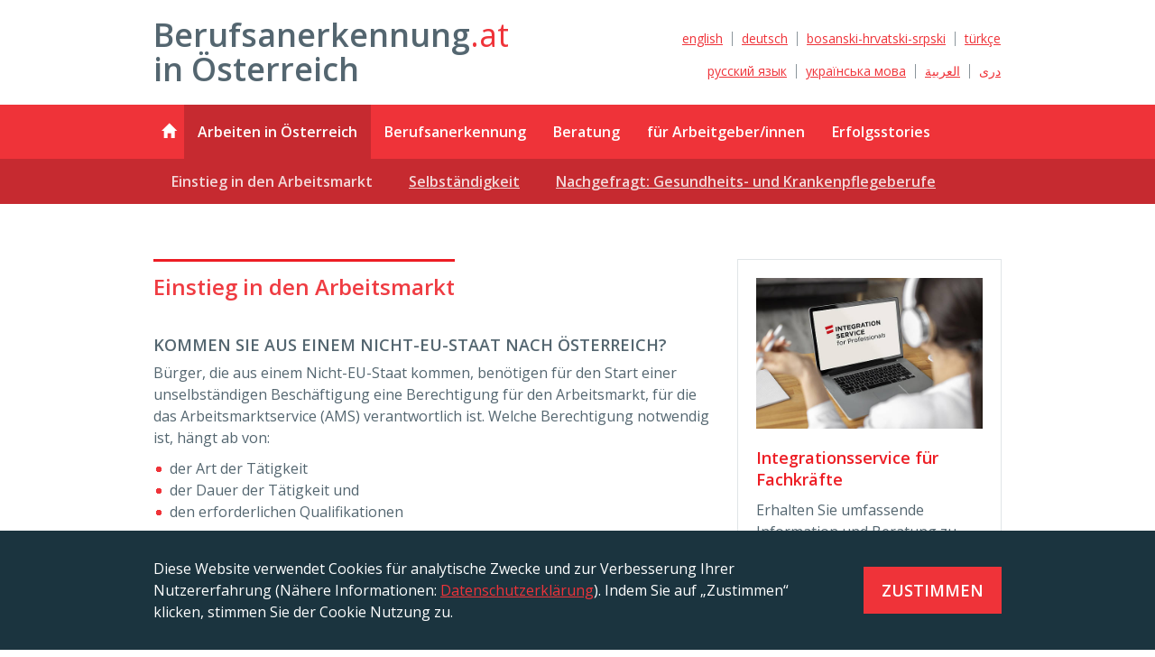

--- FILE ---
content_type: text/html;charset=utf-8
request_url: https://www.berufsanerkennung.at/de/arbeiten-in-oesterreich/einstieg-in-den-arbeitsmarkt/
body_size: 18034
content:
<!DOCTYPE html>
<html lang="de">
<head>

<meta charset="utf-8">
<!-- 
	_____________________________________________________________________________
	
	                              A TYPO3 work by
	              FONDA Interaktive Medien und Kommunikation GmbH
	                      office@fonda.at - www.fonda.at
	_____________________________________________________________________________

	This website is powered by TYPO3 - inspiring people to share!
	TYPO3 is a free open source Content Management Framework initially created by Kasper Skaarhoj and licensed under GNU/GPL.
	TYPO3 is copyright 1998-2017 of Kasper Skaarhoj. Extensions are copyright of their respective owners.
	Information and contribution at http://typo3.org/
-->

<base href="https://www.berufsanerkennung.at">
<link rel="shortcut icon" href="/typo3conf/ext/f_template/Resources/Public/img/favicon.ico" type="image/x-icon; charset=binary">
<link rel="icon" href="/typo3conf/ext/f_template/Resources/Public/img/favicon.ico" type="image/x-icon; charset=binary">

<meta name="generator" content="TYPO3 CMS">
<meta name="language" content="de">
<meta name="content-language" content="de">
<meta name="keywords" content="Berufsanerkennung in Österreich">
<meta name="description" content="Berufsanerkennung in Österreich">
<meta name="robots" content="index, follow">
<meta name="autor" content="BMI">
<meta name="publisher" content="BMI">
<meta name="viewport" content="width=device-width, initial-scale=1">
<meta http-equiv="X-UA-Compatible" content="IE=edge">


<link rel="stylesheet" type="text/css" href="typo3temp/stylesheet_1deafaed4e.css" media="all">
<link rel="stylesheet" type="text/css" href="https://fonts.googleapis.com/css?family=Open+Sans:400italic,400,600,700,300'" media="screen">
<link rel="stylesheet" type="text/css" href="/typo3conf/ext/f_template/Resources/Public/css/bootstrap.css" media="screen">
<link rel="stylesheet" type="text/css" href="/typo3conf/ext/f_template/Resources/Public/css/jquery.bxslider.css" media="screen">
<link rel="stylesheet" type="text/css" href="/typo3conf/ext/f_template/Resources/Public/css/chosen.css" media="screen">
<link rel="stylesheet" type="text/css" href="/typo3conf/ext/f_template/Resources/Public/css/jquery-ui.css" media="screen">
<link rel="stylesheet" type="text/css" href="/typo3conf/ext/f_template/Resources/Public/css/styles.css" media="screen">
<link rel="stylesheet" type="text/css" href="/fileadmin/templates/css/fonda.css" media="screen">
<link rel="stylesheet" type="text/css" href="/fileadmin/templates/css/debug.css" media="screen">
<link rel="stylesheet" type="text/css" href="/typo3conf/ext/f_template/Resources/Public/css/print.css" media="print">
<link rel="stylesheet" type="text/css" href="/typo3conf/ext/f_template/Resources/Public/css/cookie-info.css" media="screen">
<link rel="stylesheet" type="text/css" href="/typo3conf/ext/f_template/Resources/Public/css/languages.css" media="all">



<script src="typo3temp/javascript_30dfc31e5a.js" type="text/javascript"></script>


<title>Berufsanerkennung in Österreich : Einstieg in den Arbeitsmarkt</title>
</head>
<body>
<!-- Header -->

<div class="container top">
    <div class="logo">
        <a href="de/" title="Berufsanerkennung.at in Österreich" target="_self"><strong>Berufsanerkennung</strong><span>.at</span><br><strong>in Österreich</strong></a>
    </div>
    <!-- Nav Language -->
    <div class="visible-ms hidden-xs">
        <div class="navbar nav-lang nav-lang--legacy" role="navigation">
            <ul class="nav navbar-nav">
                <li><a href="en/working-in-austria/entering-the-employment-market/" target="_self" lang="en" xml:lang="en">english</a></li><li><a href="de/arbeiten-in-oesterreich/einstieg-in-den-arbeitsmarkt/" target="_self" lang="de" xml:lang="de">deutsch</a></li><li><a href="rs/raditi-u-austriji/pristupanje-trzistu-rada/" target="_self" lang="rs" xml:lang="rs">bosanski-hrvatski-srpski</a></li><li><a href="tr/avusturyada-calismak/is-piyasasina-giris/" target="_self" lang="tr" xml:lang="tr">türkçe</a></li>
            </ul>
        </div>
        <div role="navigation" class="navbar nav-lang nav-lang--arabic">
          <ul class="nav navbar-nav">
                <li><a href="ru/rabota-v-avstrii/osvoenie-rynka-truda/" target="_self" lang="ru" xml:lang="ru">русский язык</a></li><li><a href="uk/robota-v-avstriji/vikhid-na-rinok-praci/" target="_self" lang="uk" xml:lang="uk">українська мова</a></li><li><a href="ar/arbeiten-in-oesterreich/einstieg-in-den-arbeitsmarkt/" target="_self" lang="ar" xml:lang="ar">العربية</a></li><li><a href="prs/arbeiten-in-oesterreich/einstieg-in-den-arbeitsmarkt/" target="_self" lang="fa" xml:lang="fa">دری</a></li>
          </ul>
        </div>
    </div>
</div>

<!-- Mobile Options: Lang Switcher - Nav Button -->
<div class="navbar-header visible-xs hidden-sm">
    <div class="container">
        <div class="lang-switcher-mobile">
            <select class="form-control">
                <option value="/en/working-in-austria/entering-the-employment-market/">english</option><option selected="selected" value="de/arbeiten-in-oesterreich/einstieg-in-den-arbeitsmarkt/">deutsch</option><option value="/rs/raditi-u-austriji/pristupanje-trzistu-rada/">bosanski-hrvatski-srpski</option><option value="/tr/avusturyada-calismak/is-piyasasina-giris/">türkçe</option><option value="/ru/rabota-v-avstrii/osvoenie-rynka-truda/">русский язык</option><option value="/uk/robota-v-avstriji/vikhid-na-rinok-praci/">українська мова</option><option value="/ar/arbeiten-in-oesterreich/einstieg-in-den-arbeitsmarkt/">العربية</option><option value="/prs/arbeiten-in-oesterreich/einstieg-in-den-arbeitsmarkt/">دری</option>
            </select>
        </div>
        <button type="button" class="navbar-toggle collapsed" data-toggle="collapse" data-target="#nav-main-mobile">
            <span class="sr-only">Toggle navigation</span>
            <span class="icon-bar"></span>
            <span class="icon-bar"></span>
            <span class="icon-bar"></span>
        </button>
    </div>
</div>

<!-- Nav Main Mobile -->
<div class="visible-xs hidden-sm">
    <div class="navbar-collapse collapse nav-main-mobile" role="navigation" id="nav-main-mobile">
        <div class="mobile-nav-cont">
            <ul class="nav navbar-nav">
                <li class="homelink"><a href="de/" target="_self" title="Home"><span class="glyphicon glyphicon-home"></span></a></li><li class="active"><a href="de/arbeiten-in-oesterreich/einstieg-in-den-arbeitsmarkt/" target="_self">Arbeiten in Österreich</a><ul class="submenu" role="menu"><li><a href="de/arbeiten-in-oesterreich/einstieg-in-den-arbeitsmarkt/#" class="link-back">Zurück</a></li><li class="active"><a href="de/arbeiten-in-oesterreich/einstieg-in-den-arbeitsmarkt/" target="_self">Einstieg in den Arbeitsmarkt</a></li><li><a href="de/arbeiten-in-oesterreich/selbstaendigkeit/" target="_self" title="Selbständigkeit">Selbständigkeit</a></li><li><a href="de/arbeiten-in-oesterreich/nachgefragt-gesundheits-und-krankenpflegeberufe/" target="_self" title="Nachgefragt: Gesundheits- und Krankenpflegeberufe">Nachgefragt: Gesundheits- und Krankenpflegeberufe</a></li></ul></li><li class="subitem"><a href="de/berufsanerkennung/verfahren-zur-anerkennung/" target="_self" title="Berufsanerkennung">Berufsanerkennung</a><ul class="submenu" role="menu"><li><a href="de/arbeiten-in-oesterreich/einstieg-in-den-arbeitsmarkt/#" class="link-back">Zurück</a></li><li><a href="de/berufsanerkennung/verfahren-zur-anerkennung/" target="_self" title="Verfahren zur Anerkennung">Verfahren zur Anerkennung</a></li><li><a href="de/berufsanerkennung/anerkennungs-und-bewertungsgesetz/" target="_self" title="Anerkennungs- und Bewertungsgesetz">Anerkennungs- und Bewertungsgesetz</a></li><li><a href="de/berufsanerkennung/wichtige-begriffe/" target="_self" title="Wichtige Begriffe">Wichtige Begriffe</a></li><li><a href="de/berufsanerkennung/finanzielle-unterstuetzung/" target="_self" title="Finanzielle Unterstützung">Finanzielle Unterstützung</a></li></ul></li><li><a href="de/beratung/" target="_self" title="Beratung">Beratung</a></li><li><a href="de/fuer-arbeitgeberinnen/" target="_self" title="für Arbeitgeber/innen">für Arbeitgeber/innen</a></li><li><a href="de/erfolgsstories/" target="_self" title="Erfolgsstories">Erfolgsstories</a></li>
            </ul>
        </div>
    </div>
</div>

<!-- Nav Main & Sub Nav -->
<div id="navcontainer" class="visible-ms hidden-xs">
    <!-- Main Nav -->
    <div class="nav-main" role="navigation" id="nav-main">
        <div class="container">
            <ul class="nav navbar-nav">
                <li class="homelink"><a href="de/" target="_self" title="Home"><span class="glyphicon glyphicon-home"></span></a></li><li class="active"><a href="de/arbeiten-in-oesterreich/einstieg-in-den-arbeitsmarkt/" target="_self">Arbeiten in Österreich</a></li><li><a href="de/berufsanerkennung/verfahren-zur-anerkennung/" target="_self" title="Berufsanerkennung">Berufsanerkennung</a></li><li><a href="de/beratung/" target="_self" title="Beratung">Beratung</a></li><li><a href="de/fuer-arbeitgeberinnen/" target="_self" title="für Arbeitgeber/innen">für Arbeitgeber/innen</a></li><li><a href="de/erfolgsstories/" target="_self" title="Erfolgsstories">Erfolgsstories</a></li>
            </ul>
        </div>
    </div>

    <!--Sub Nav -->
    <div class="nav-sub" role="navigation" id="nav-sub"><div class="container"><ul class="nav navbar-nav"><li class="active"><a href="de/arbeiten-in-oesterreich/einstieg-in-den-arbeitsmarkt/" target="_self">Einstieg in den Arbeitsmarkt</a></li><li><a href="de/arbeiten-in-oesterreich/selbstaendigkeit/" target="_self" title="Selbständigkeit">Selbständigkeit</a></li><li><a href="de/arbeiten-in-oesterreich/nachgefragt-gesundheits-und-krankenpflegeberufe/" target="_self" title="Nachgefragt: Gesundheits- und Krankenpflegeberufe">Nachgefragt: Gesundheits- und Krankenpflegeberufe</a></li></ul></div></div>
</div>

<!-- Main Content -->
<div class="container maincontainer">
    <div class="row">
        <!-- Main Content Left -->
        <div class="col-md-8">
            <div id="c82" class="csc-default"><h1>Einstieg in den Arbeitsmarkt</h1></div><div id="c179" class="csc-default"><h2>Kommen Sie aus einem Nicht-EU-Staat nach Österreich?</h2><p>Bürger, die aus einem Nicht-EU-Staat kommen, benötigen für den Start einer unselbständigen Beschäftigung eine Berechtigung für den Arbeitsmarkt, für die das Arbeitsmarktservice (AMS) verantwortlich ist. Welche Berechtigung notwendig ist, hängt ab von:</p><ul><li>der Art der Tätigkeit</li> <li>der Dauer der Tätigkeit und</li> <li>den erforderlichen Qualifikationen</li></ul><p>Weitere Informationen finden Sie unter <a href="http://www.migration.gv.at" title="Opens external link in new window" target="_blank" class="external-link-new-window">www.migration.gv.at</a> und <a href="http://www.ams.at/service-arbeitsuchende/auslaenderinnen/einreise-aufenthalt-arbeitspapiere" title="Opens external link in new window" target="_blank" class="external-link-new-window">www.ams.at</a>. Wichtig ist: eine Anerkennung berechtigt nicht zum Arbeitsmarktzugang oder gültigem Aufenthalt.</p></div><div id="c352" class="csc-default"><h2>Kommen Sie aus einem EU-Staat nach Österreich?</h2><p>Bürger, die aus einem EU-Staat nach Österreich kommen, benötigen keine Bewilligung um zu arbeiten und haben freien Zugang zum österreichischen Arbeitsmarkt. Sollten EU-Bürger jedoch länger als drei Monate in Österreich bleiben wollen, wird eine <a href="de/berufsanerkennung/wichtige-begriffe/#c463">Anmeldebescheinigung</a>&nbsp;benötigt, die von der Aufenthaltsbehörde (Magistrat oder Bezirkshauptmannschaft) ausgestellt wird. </p>
<p>&nbsp;</p>
<p>&nbsp;</p></div><div id="c3945" class="csc-default"><h1>Integrationsservice für Fachkräfte</h1></div><div id="c397" class="csc-default"><h2>Beratungsstelle für gut qualifizierte Zuwanderinnen und Zuwanderer</h2><p>Als <a href="https://www.integrationsfonds.at/integrationsservice/fachkraefte/" target="_blank">zentrale Anlaufstelle für internationale Fachkräfte und ihre Angehörigen </a>werden folgende Leistungen angeboten</p><ul><li> Umfassende Information und Beratung zu zentralen Fragen des Lebens und Arbeitens in Österreich sowie zu den Deutschlernangeboten des ÖIF (kostenlos und in mehrsprachig)</li><li>Kontakte zu wichtigen Anlaufstellen für spezifische Anliegen</li> <li>Möglichkeiten, Österreich kennenzulernen und Kontakte zu knüpfen</li></ul><p> <b>Integrationsservice für Fachkräfte <br /></b>Garnisongasse 3/8, 2. Stock 1090 Wien <br />Öffnungszeiten: Montag bis Freitag: 8:00 – 18:00 Uhr <br />Tel.: +43 50 46 89<br /><a href="mailto:"> fachkraft@integrationsfonds.at </a></p>
<h2>AMS</h2>
<p>Die regionalen Geschäftsstellen des <a href="http://www.ams.at/sfa/sfags.html" target="_blank">AMS</a>&nbsp;sind dabei behilflich, wenn ein unselbstständiges Dienstverhältnis angestrebt wird. Nehmen Sie Dokumente wie Zeugnisse, Ausbildungsnachweise sowie Anerkennungsbescheide oder Bewertungsgutachten (<a href="de/berufsanerkennung/wichtige-begriffe/">Wichtige Begriffe</a>) zu Ihrem Berater/ Ihrer Beraterin mit.</p>
<h2>Mit Mentoring zum Erfolg</h2>
<p>Eine besondere Initiative des ÖIF, in Kooperation mit der WKÖ und dem AMS, ist das Programm „Mentoring für Migrant/innen“ für Hochqualifizierte. Dieses Programm wird erfolgreich in allen Bundesländern, in Zusammenarbeit mit der Wirtschaftskammer Österreich, durchgeführt. Dabei unterstützten erfahrene Persönlichkeiten des Wirtschaftslebens, mithilfe ihres Wissens und ihrem Netzwerk, Personen mit Migrationshintergrund über einen Zeitraum von sechs Monaten bei der Integration am österreichischen Arbeitsmarkt. Mehr Informationen erhalten Sie &nbsp;<a href="https://www.integrationsfonds.at/weiterbildung/mentoring-fuer-migrantinnen/" title="Opens external link in new window" target="_blank" class="external-link-new-window">https://www.integrationsfonds.at/weiterbildung/mentoring-fuer-migrantinnen/</a></p></div>
            
        </div>

        <!-- Sidebar -->
        <div class="col-md-4">
            
                <div class="sidebar-box-content">
                    <div id="c710" class="csc-default"><a href="de/arbeiten-in-oesterreich/einstieg-in-den-arbeitsmarkt/#c3945" target="_self"><div class="csc-textpic csc-textpic-intext-left-nowrap"><div class="csc-textpic-imagewrap" data-csc-images="1" data-csc-cols="1"><figure class="csc-textpic-image csc-textpic-last"><img src="fileadmin/_processed_/csm_Integrationsservice_Mockup_4_fae4bea8b8.jpg" alt=""></figure></div><div class="csc-textpic-text"><div class="csc-textpicHeader csc-textpicHeader-26"><h4>Integrationsservice für Fachkräfte</h4></div><p>Erhalten Sie umfassende Information und Beratung zu zentralen Fragen des Lebens und Arbeitens in Österreich.</p></div></div></a></div>
                </div>
            
        </div>
    </div>
</div>

<!-- Footer -->
<div class="container footer">
    <div class="f-top"></div>
    <div class="footer-left">
        <a href="de/doormat/impressum/" target="_self" title="Impressum">Impressum</a><a href="de/doormat/barrierefreiheitserklaerung/" target="_self" title="Barrierefreiheitserklärung">Barrierefreiheitserklärung</a><a href="de/doormat/datenschutzerklaerung/" target="_self" title="Datenschutzerklärung">Datenschutzerklärung</a>
    </div>
    <div class="footer-right">
        <a href="http://www.integrationsfonds.at/" target="_blank" title="Österreichischer Integrationsfonds – Fonds zur Integration von Flüchtlingen und MigrantInnen"><img src="/typo3conf/ext/f_template/Resources/Public/img/logo-oeif.png" alt="Österreichischer Integrationsfonds – Fonds zur Integration von Flüchtlingen und MigrantInnen"></a>
        <a href="https://www.bundeskanzleramt.gv.at/agenda/integration.html" target="_blank" title="Bundesministerium für Europa, Integration und Äußeres"><img src="/typo3conf/ext/f_template/Resources/Public/img/logo-bundesministerium2020.png" alt="Bundesministerium für Europa, Integration und Äußeres"></a>
    </div>
</div>




<div id="cookie-info" class="hidden">
    <div class="container">
        <div class="text">
            <div id="c2706" class="csc-default"><p>Diese Website verwendet Cookies für analytische Zwecke und zur Verbesserung Ihrer Nutzererfahrung (Nähere Informationen: <a href="de/doormat/datenschutzerklaerung/" target="_blank">Datenschutzerklärung</a>). Indem Sie auf „Zustimmen“ klicken, stimmen Sie der Cookie Nutzung zu.</p></div>
	    </div>

		<button type="button" class="button-go">
                    Zustimmen
		</button>
    </div>
</div>		<!-- Google tag (gtag.js) --> <script async src=https://www.googletagmanager.com/gtag/js?id=G-7QCKZBS3S6></script> <script> window.dataLayer = window.dataLayer || []; function gtag(){dataLayer.push(arguments);} gtag('js', new Date()); gtag('config', 'G-7QCKZBS3S6'); </script>

<script src="https://ajax.googleapis.com/ajax/libs/jquery/1.11.1/jquery.min.js" type="text/javascript"></script>
<script src="/typo3conf/ext/f_template/Resources/Public/js/jquery-ui.min.js" type="text/javascript"></script>
<script src="/typo3conf/ext/f_template/Resources/Public/js/bootstrap.min.js" type="text/javascript"></script>
<script src="/typo3conf/ext/f_template/Resources/Public/js/jquery.bxslider.min.js" type="text/javascript"></script>
<script src="/typo3conf/ext/f_template/Resources/Public/js/scripts.js" type="text/javascript"></script>
<script src="/typo3conf/ext/f_template/Resources/Public/js/js.cookie.js" type="text/javascript"></script>
<script src="/typo3conf/ext/f_template/Resources/Public/js/cookie-notice.js" type="text/javascript"></script>


</body>
</html>

--- FILE ---
content_type: text/css
request_url: https://www.berufsanerkennung.at/typo3conf/ext/f_template/Resources/Public/css/styles.css
body_size: 29750
content:
/********************************************************************************************
 * General & Typo
 ********************************************************************************************/
body{ font-family: "Open Sans", Arial, sans-serif; color: #546670; font-weight: 400; font-size: 16px; line-height: 24px; }

a { color: #ed1d24; text-decoration: underline; }
a:hover { text-decoration: none; -webkit-transition:all 0.3s ease-out;-moz-transition:all 0.3s ease-out;-o-transition:all 0.3s ease-out;transition:all 0.3s ease-out; }
button { -webkit-transition:all 0.3s ease-out;-moz-transition:all 0.3s ease-out;-o-transition:all 0.3s ease-out;transition:all 0.3s ease-out;}

strong { font-weight: 600;}

h1 { font-size: 24px; font-weight: 600; color: #ef3c42; margin-bottom: 0px; border-top: 3px solid #ed1d24; margin-top: 0; padding-top: 15px; display: inline-block;  }
h2 { text-transform: uppercase; color: #546670; font-size: 18px; font-weight: 600; margin-top: 43px; line-height: 23px; margin-bottom: 7px; }
h3 { font-size: 16px; font-weight: 600; margin-top: 30px; }
h4 { line-height: 24px; }
ul { list-style-image: url('[data-uri]'); }

/********************************************************************************************
 * Layout
 ********************************************************************************************/

.top{ padding-top: 20px; padding-bottom: 20px; }
.logo a{ font-size: 26px; font-weight: 600; color: #546670; line-height: 30px; float: left; text-decoration: none; }
.logo a span { color: #ed1d24; font-weight: normal;}

.maincontainer { padding-top: 60px; border-bottom: 3px solid #546670; padding-bottom: 60px; }
.maincontainer.process-result { padding-top: 17px;}

.container { max-width: 970px; }

.footer { padding-bottom: 70px; padding-top: 17px; }
.footer .footer-left { text-align: center; }
.footer .footer-left a { color: #ed1d24; font-size: 14px; text-align: center;}
.footer .f-top { display: none; }
.footer-right{ margin-top: 20px; text-align: center; }
.footer-right a { display: inline-block; margin-left: 15px;}

.sidebar-box-content { margin-top: 30px; }
.sidebar-box-content > div.csc-default { margin-bottom: 30px; }
.sidebar-box-content div.csc-textpic-intext-left-nowrap .csc-textpic-imagewrap { float: none; margin-right: 0; }
.sidebar-box-content .csc-textpic-intext-left-nowrap-109 .csc-textpic-text, .sidebar-box-content .csc-textpic-intext-left-nowrap-262 .csc-textpic-text{ float: none; margin: 0; }
.sidebar-box-content a{ text-decoration: none; display: block; padding: 20px; box-shadow: 0px 0px 10px #aaa; }
.sidebar-box-content h4 { color: #ed1d24; font-size: 18px; font-weight: 600; text-decoration: none; margin-top: 20px; }
.sidebar-box-content .csc-textpic-intext-left-nowrap .csc-textpic-text { margin-left: 0;}

.sidebar-box-content p { text-decoration: none; color: #546670; }

.sidebar-box-content figure img{ max-width: 100%; width: 100%;}

.help-block .message { color: #fff; background: url('../img/pfeili.png') no-repeat left center; line-height: 17px; padding-left: 17px; }

.columnItems, .multicolumnContainer{ list-style-image: none; }

.teaser > .container { position: relative;}
.teaser .tixiimage { display: none; }

select.chosen-select { max-width: 100%; color: #222; }


/********************************************************************************************
 * Navigations
 ********************************************************************************************/

/* desktop */

body #navcontainer { position: relative; border-bottom: 1px solid white; }


.nav-main { background: #ef3339 url('../img/shadow.png') repeat-x left top; }
.nav-main ul li a { font-weight: 600; color: #fff; height: 60px; line-height: 60px; margin: 0; padding: 0 15px; text-decoration: none; }
.nav-main ul li a:hover, .nav-main ul li.active a { background: #c62a30 url('../img/shadow.png') repeat-x left top; }
.nav-main ul li.homelink a { padding-left: 0; }
.nav-main ul li.homelink a:hover { background: none; color: #53656f;}

.nav-sub { background: #c62a30; }
.nav-sub li a { color: #f3d8d9; font-weight: 600; text-decoration: underline; height: 50px; line-height: 50px; padding: 0 20px; margin: 0; }
.nav-sub li a:hover, .nav-sub li.active a { text-decoration: none; background: none;}

.nav-lang { float: right; padding-top: 14px;  }
.nav-lang li a { color: #ed1d24; font-size: 14px; text-decoration: underline; padding: 0 10px; border-right: 1px solid #8b959b; line-height: 16px; }
.nav-lang li:last-child a { border-right: none; padding-right: 0; }
.nav-lang li a:hover, .nav-lang li.active a { text-decoration: none; color: #546670; background: none; }

/* mobile */
.navbar-header { background: #ef3339 url('../img/shadow.png') repeat-x left top; padding: 12px 0; margin: 0; }
.navbar-toggle { margin: 0;}

.navbar-toggle { background: #f2f2f2; }
.navbar-toggle .icon-bar { background: #546670; }
.lang-switcher-mobile { width: 85px; float: left;}

#nav-main-mobile .nav > li{ position: static; }
#nav-main-mobile.navbar-collapse { background: #cb2b31; padding: 0; }
#nav-main-mobile .mobile-nav-cont{ overflow: hidden; }
#nav-main-mobile ul{ position: relative; margin: 0; }
#nav-main-mobile ul li{  }
#nav-main-mobile ul li a{ background: #cb2b31; text-decoration: none; height: 52px; line-height: 52px; border-bottom: 1px solid #db6b6f; color: white; margin: 0; padding: 0; padding: 0 15px; }
#nav-main-mobile ul ul { display: none; background: #cb2b31; list-style-type: none; list-style-image: none; list-style-image: none; position: absolute; left: 100%; top: 0; margin-left: -40px; }
#nav-main-mobile ul ul a { display: block; }
#nav-main-mobile ul li.subitem > a { background: #cb2b31 url('../img/nav-arrow.png') no-repeat right center;}
#nav-main-mobile ul ul li a.link-back { background: #ad252a url('../img/nav-arrow-sub.png') no-repeat 15px center; padding-left: 40px; }


/********************************************************************************************
 * Sections & Widgets
 ********************************************************************************************/

/* Start Teaser */
.teaser { background: #546670 url('../img/abc_prozess.png') no-repeat center top; color: white; position: relative; }
.col-xs-2.flagcolumn { padding-right: 0;}
.teaser-flag { display: block; text-align: center; font-size: 50px; background: rgba(255, 255, 255, 0.4); color: #546670; }
.teaser-flag.teaser-flag-icon { font-size: 34px; }

.teaser h4 { margin: 50px 0 0; }
.teaser h4 span.tophead { display: block; color: rgba(255,255,255, 0.4); font-style: normal; text-transform: uppercase; font-size: 18px; line-height: 22px; font-weight: 600; margin-bottom: 3px; }
.teaser h4 span.secondhead { display: inline-block; text-transform: none; color: #53656f; margin-top: 3px; background: rgba(255,255,255, 0.4); padding: 8px 10px; font-weight: 600; }
.teaser h4 span.secondhead-w { display: inline-block; font-weight: normal; color: white; background: rgba(255,255,255,0.25); padding: 8px 10px; margin-right: 3px;  margin-top: 2px;  }
.teaser h4 span.secondhead-c { display: inline-block; font-weight: 600; color: #53656f; background: rgba(255,255,255,0.4); padding: 8px 10px; margin-left: 20px; position: relative; margin-top: 2px; }
.teaser h4 span.secondhead-c:before { display: block; content: ''; background: url('../img/arrow-right.png') no-repeat center center; width: 10px; height: 15px; position: absolute; top: 10px; left: -15px; }

.teaser-ct{ border-top: 3px solid #ffffff;}
.teaser-headline { font-size: 20px; color: white; font-weight: 600; margin-top: 20px; margin-bottom: 20px; line-height: 28px;}

.teaser-answers { border-bottom: 3px solid white; padding-bottom: 10px; margin-bottom: 20px; }
form.teaser-form label{ font-weight: 400; font-size: 18px; display: block; padding-left: 30px; margin-bottom: 15px; min-height: 28px; }
form.teaser-form input[type=radio] { width: 30px; }

/* Stories Start */
.stories { background: #f1f2f3; padding-top: 60px; padding-bottom: 50px; }
.slider-stories figure { text-align: center; margin: 0 50px;  }
.slider-stories figure img { display: inline; height: auto; max-width: 100%; }
.slider-stories h2 { color: #546670; font-size: 18px; font-weight: 600; text-transform: uppercase; text-align: center; margin-top: 57px; margin-bottom: 47px; }
.slider-stories p { text-align: center; }
.slider-stories h4 { font-weight: 600; text-align: center; margin: 12px 0 35px; }
.slider-stories h4 span { display: block; color: #9ea7ac; margin-top: 5px;}
.slider-stories a.goto { color: #ed1d24; text-decoration: underline; }
.slider-stories a.goto:hover { text-decoration: none; }
.slider-stories .glyphicon { font-size: 25px; vertical-align: middle; margin-right: 10px; }

/* Sections Start */
.list-sections { list-style-type: none; list-style-image: none; margin: 0; padding: 0;   }
.list-sections li { margin-bottom: 30px; }
.list-sections li a { padding: 20px; display: block; color: #546670; box-shadow: 0px 0px 10px #aaa; text-decoration: none; }
.list-sections li a:hover{ background: #eeeff0; box-shadow: none; }
.list-sections li figure img { max-width: 100%; width: 100%; }
.list-sections li h4 { margin-top: 18px; color: #ed1d24; font-size: 18px; font-weight: 600; }

.list-sections div.csc-textpic-intext-left-nowrap .csc-textpic-imagewrap { float: none; }
.list-sections .csc-textpic-intext-left-nowrap-470 .csc-textpic-text { margin-left: 0; }
.list-sections .csc-textpic-intext-left-nowrap-435 .csc-textpic-text { margin-left: 0; }
.list-sections div.csc-textpic-intext-left-nowrap .csc-textpic-imagewrap img { height: auto; }

span.glyphicon.glyphicon-list-alt{ text-align: center;}

/* Sidebarbox Start */
.sidebar-box { background: #f1f2f3; padding: 20px;}
.sidebar-box img { max-width: 100%; }
.sidebar-box h4 { font-size: 18px; font-weight: 600; color: #546670; margin-top: 15px; }

/* Berufsschritte */
.teaser-search-answers { margin: 45px 0 20px;}
.teaser-search-answers ul, .teaser-accordion .accordion-content .teaser-accordion-answers ul { margin: 0; padding: 0; list-style-type: none; list-style-image: none; }
.teaser-search-answers li, .teaser-accordion .accordion-content .teaser-accordion-answers li { background: rgba(255,255,255,.8); border-radius: 5px; padding: 17px; margin-bottom: 1px; position: relative; }
.teaser-search-answers li:hover, .teaser-accordion .accordion-content .teaser-accordion-answers li:hover { background: rgba(255,255,255,.65); cursor: pointer; }
.teaser-search-answers li:before, .teaser-search-answers li:after, .teaser-accordion .accordion-content .teaser-accordion-answers li:before, .teaser-accordion .accordion-content .teaser-accordion-answers li:after { display: table; content: " ";}
.teaser-search-answers li:after, .teaser-accordion .accordion-content .teaser-accordion-answers li:after { clear: both; }
.teaser-search-answers li a, .teaser-accordion .accordion-content .teaser-accordion-answers li a { display: block; width: 55px; color: #546670; text-transform: uppercase; margin-left: 37px; }
.teaser-search-answers li label, .teaser-accordion .accordion-content .teaser-accordion-answers li label { margin: 0; color: #546670; }
.teaser-search-answers li div, .teaser-accordion .accordion-content .teaser-accordion-answers li div { margin-left: 0px; word-wrap:break-word; }
.teaser-search-answers .search-text { margin-bottom: 25px; }

.teaser-accordion { background: rgba(255,255,255, .2); border-radius: 5px; padding: 15px 10px 10px; margin-bottom: 20px; }
.teaser-accordion:hover { background: rgba(255,255,255, .3);}
.teaser-accordion .accordion-content { display: none; margin-top: 15px; }
.teaser-accordion .accordion-content.active { display: block; }
.teaser-accordion h3 { font-size: 18px; font-weight: 400; line-height: 26px; margin-top: 0; margin-bottom: 5px; cursor: pointer; }
.teaser-accordion h3 span { margin-right: 12px; }
.teaser-accordion h3 em { font-style: normal; font-weight: 600; text-decoration: underline; }
.teaser-accordion h3:hover em { text-decoration: none;}
.accordion-text { background: white; color: #546670; border-radius: 5px; padding: 15px; }
.accordion-text h3 { font-weight: 600; }
.teaser .teaser-answers h4 { margin-top: 20px; margin-bottom: 20px; font-weight: 600; text-transform: uppercase; font-size: 18px; }

.teaser .teaser-text-box { background: #fff; color: #546670; padding: 15px; border-right: 5px; border-radius: 5px; margin-bottom: 20px; margin-top: 25px; }
.teaser .teaser-text-box h4 { margin-top: 5px; }
.teaser .teaser-text-box a { color: #546670; }

a.link-feedback { display: block; position: fixed; bottom: 0; left: 0; width: 100%; padding: 7px 0 7px; color: #546670; border-top: 2px solid #546670; none; background: rgba(255,255,255,1); font-size: 14px; text-align: center; text-decoration: none; }
a.link-feedback span.glyphicon { vertical-align: middle; font-size: 40px; }
a.link-feedback i { vertical-align: middle; font-style: normal;}
a.link-feedback:hover { color: #ed1d24; }


/* Erfolgstories */
.story-slides-nav { margin-bottom: 25px; position: relative;  }
.story-slides-nav > div { padding: 0; margin: 0; height: 106px; background: #f6f7f8;}
.story-slides-nav > div.story-next { width: 60px; position: absolute; right: 0; top: 0; font-size: 45px; text-align: right; }
.story-slides-nav > div.story-prev { border-right: 2px solid white; width: 60px; position: absolute; top: 0; left: 0; font-size: 45px; }

.story-slides-nav > div.story-next, .story-slides-nav > div.story-prev { color: #ed1d24; font-weight: normal; padding-top: 33px;
    background: #ffffff; /* Old browsers */
    background: -moz-linear-gradient(left,  #ffffff 0%, #f6f7f8 49%, #f6f7f8 49%); /* FF3.6+ */
    background: -webkit-gradient(linear, left top, right top, color-stop(0%,#ffffff), color-stop(49%,#f6f7f8), color-stop(49%,#f6f7f8)); /* Chrome,Safari4+ */
    background: -webkit-linear-gradient(left,  #ffffff 0%,#f6f7f8 49%,#f6f7f8 49%); /* Chrome10+,Safari5.1+ */
    background: -o-linear-gradient(left,  #ffffff 0%,#f6f7f8 49%,#f6f7f8 49%); /* Opera 11.10+ */
    background: -ms-linear-gradient(left,  #ffffff 0%,#f6f7f8 49%,#f6f7f8 49%); /* IE10+ */
    background: linear-gradient(to right,  #ffffff 0%,#f6f7f8 49%,#f6f7f8 49%); /* W3C */
    filter: progid:DXImageTransform.Microsoft.gradient( startColorstr='#ffffff', endColorstr='#f6f7f8',GradientType=1 ); /* IE6-9 */
}
.story-slides-nav > div.story-next {
    background: #f6f7f8; /* Old browsers */
    background: -moz-linear-gradient(left,  #f6f7f8 50%, #ffffff 100%); /* FF3.6+ */
    background: -webkit-gradient(linear, left top, right top, color-stop(50%,#f6f7f8), color-stop(100%,#ffffff)); /* Chrome,Safari4+ */
    background: -webkit-linear-gradient(left,  #f6f7f8 50%,#ffffff 100%); /* Chrome10+,Safari5.1+ */
    background: -o-linear-gradient(left,  #f6f7f8 50%,#ffffff 100%); /* Opera 11.10+ */
    background: -ms-linear-gradient(left,  #f6f7f8 50%,#ffffff 100%); /* IE10+ */
    background: linear-gradient(to right,  #f6f7f8 50%,#ffffff 100%); /* W3C */
    filter: progid:DXImageTransform.Microsoft.gradient( startColorstr='#f6f7f8', endColorstr='#ffffff',GradientType=1 ); /* IE6-9 */
}

.story-slides-nav > div.story-next:hover, .story-slides-nav > div.story-prev:hover { color: #546670; cursor: pointer; }
.story-slides-nav > div.story-next.dis, .story-slides-nav > div.story-prev.dis { color: #ccc; cursor: default; }

.story-slides-nav .story-navigation-cont { overflow: hidden; width: 100%; }
.story-slides-nav ul { width: 2500px; list-style-type: none; list-style-image: none; padding: 0; margin: 0; padding-left: 60px; margin-left: -273px; }
.story-slides-nav ul li { width: 273px; float: left; cursor: pointer; padding: 17px 20px; border-right: 2px solid white; height: 106px; }
.story-slides-nav ul li span { color: #ed1d24; text-decoration: underline; display: block; }
.story-slides-nav ul li.act, .story-slides-nav ul li:hover { background: #546670; color: white; }
.story-slides-nav ul li.act span, .story-slides-nav ul li:hover span { color: white; text-decoration: none; }

.story-slides-content .story-item{ display: none; }
.story-slides-content .story-item.act{ display: block; }

.story-slides-content .story-item figure { margin-bottom: 30px; }
.story-slides-content .story-item figure img { max-width: 100%; width: auto !important; height: auto !important; display: block; box-shadow: 0px 0px 10px #ccc; }

.story-slides-content .name { font-weight: 600; margin-top: 5px; }
.story-slides-content .name span { color: #acacac;}



/* Buttons */
button.button-go { background: #f03d43; border-radius: 4px; color: white; text-transform: uppercase; font-size: 18px; padding: 14px 20px; border: none; font-weight: 600; margin-bottom: 60px; float: right; cursor: pointer;
    background: #f03d43; /* Old browsers */
    background: -moz-linear-gradient(top,  #f03d43 50%, #f03d43 50%, #e33036 51%); /* FF3.6+ */
    background: -webkit-gradient(linear, left top, left bottom, color-stop(50%,#f03d43), color-stop(50%,#f03d43), color-stop(51%,#e33036)); /* Chrome,Safari4+ */
    background: -webkit-linear-gradient(top,  #f03d43 50%,#f03d43 50%,#e33036 51%); /* Chrome10+,Safari5.1+ */
    background: -o-linear-gradient(top,  #f03d43 50%,#f03d43 50%,#e33036 51%); /* Opera 11.10+ */
    background: -ms-linear-gradient(top,  #f03d43 50%,#f03d43 50%,#e33036 51%); /* IE10+ */
    background: linear-gradient(to bottom,  #f03d43 50%,#f03d43 50%,#e33036 51%); /* W3C */
    filter: progid:DXImageTransform.Microsoft.gradient( startColorstr='#f03d43', endColorstr='#e33036',GradientType=0 ); /* IE6-9 */
}
button.button-go:hover{
    background: #e33036; /* Old browsers */
    background: -moz-linear-gradient(top,  #e33036 50%, #e33036 50%, #f03d43 51%); /* FF3.6+ */
    background: -webkit-gradient(linear, left top, left bottom, color-stop(50%,#e33036), color-stop(50%,#e33036), color-stop(51%,#f03d43)); /* Chrome,Safari4+ */
    background: -webkit-linear-gradient(top,  #e33036 50%,#e33036 50%,#f03d43 51%); /* Chrome10+,Safari5.1+ */
    background: -o-linear-gradient(top,  #e33036 50%,#e33036 50%,#f03d43 51%); /* Opera 11.10+ */
    background: -ms-linear-gradient(top,  #e33036 50%,#e33036 50%,#f03d43 51%); /* IE10+ */
    background: linear-gradient(to bottom,  #e33036 50%,#e33036 50%,#f03d43 51%); /* W3C */
    filter: progid:DXImageTransform.Microsoft.gradient( startColorstr='#e33036', endColorstr='#f03d43',GradientType=0 ); /* IE6-9 */
}

a.button-back, button.button-back { border-radius: 4px; color: #ed1d24; text-transform: uppercase; font-size: 18px; padding: 14px 20px; text-decoration: none; border: none; font-weight: 600; margin-bottom: 60px; float: left; cursor: pointer;
    background: #ffffff; /* Old browsers */
    background: -moz-linear-gradient(top,  #ffffff 50%, #f2f2f2 51%, #f2f2f2 51%); /* FF3.6+ */
    background: -webkit-gradient(linear, left top, left bottom, color-stop(50%,#ffffff), color-stop(51%,#f2f2f2), color-stop(51%,#f2f2f2)); /* Chrome,Safari4+ */
    background: -webkit-linear-gradient(top,  #ffffff 50%,#f2f2f2 51%,#f2f2f2 51%); /* Chrome10+,Safari5.1+ */
    background: -o-linear-gradient(top,  #ffffff 50%,#f2f2f2 51%,#f2f2f2 51%); /* Opera 11.10+ */
    background: -ms-linear-gradient(top,  #ffffff 50%,#f2f2f2 51%,#f2f2f2 51%); /* IE10+ */
    background: linear-gradient(to bottom,  #ffffff 50%,#f2f2f2 51%,#f2f2f2 51%); /* W3C */
    filter: progid:DXImageTransform.Microsoft.gradient( startColorstr='#ffffff', endColorstr='#f2f2f2',GradientType=0 ); /* IE6-9 */
}
a.button-back:hover, button.button-back:hover{
    background: #f2f2f2; /* Old browsers */
    background: -moz-linear-gradient(top,  #f2f2f2 50%, #ffffff 51%, #ffffff 51%); /* FF3.6+ */
    background: -webkit-gradient(linear, left top, left bottom, color-stop(50%,#f2f2f2), color-stop(51%,#ffffff), color-stop(51%,#ffffff)); /* Chrome,Safari4+ */
    background: -webkit-linear-gradient(top,  #f2f2f2 50%,#ffffff 51%,#ffffff 51%); /* Chrome10+,Safari5.1+ */
    background: -o-linear-gradient(top,  #f2f2f2 50%,#ffffff 51%,#ffffff 51%); /* Opera 11.10+ */
    background: -ms-linear-gradient(top,  #f2f2f2 50%,#ffffff 51%,#ffffff 51%); /* IE10+ */
    background: linear-gradient(to bottom,  #f2f2f2 50%,#ffffff 51%,#ffffff 51%); /* W3C */
    filter: progid:DXImageTransform.Microsoft.gradient( startColorstr='#f2f2f2', endColorstr='#ffffff',GradientType=0 ); /* IE6-9 */
}

.link-print { color: white; margin-left: 20px; line-height: 54px; text-transform: uppercase; font-size: 14px; cursor: pointer; }
.link-print:hover { color: white; }


/********************************************************************************************
 * Plugins
 ********************************************************************************************/
/* Radio Style */
.has-js .teaser-answers label{ padding-left: 37px; cursor: pointer; }
.has-js .teaser-answers label { background: url('../img/radio-off.png') no-repeat; }
.has-js label.r_on { background: url('../img/radio-on.png') no-repeat; }
.has-js .teaser-answers input[type=radio] { position: absolute; left: -9999px; }

/* Autocomplete */
.autocomplete-container { padding: 5px; background: #f2f2f2; border-radius: 5px; margin-bottom: 15px; position: relative;
    background: #ffffff; /* Old browsers */
    background: -moz-linear-gradient(top,  #ffffff 50%, #f2f2f2 51%, #f2f2f2 51%); /* FF3.6+ */
    background: -webkit-gradient(linear, left top, left bottom, color-stop(50%,#ffffff), color-stop(51%,#f2f2f2), color-stop(51%,#f2f2f2)); /* Chrome,Safari4+ */
    background: -webkit-linear-gradient(top,  #ffffff 50%,#f2f2f2 51%,#f2f2f2 51%); /* Chrome10+,Safari5.1+ */
    background: -o-linear-gradient(top,  #ffffff 50%,#f2f2f2 51%,#f2f2f2 51%); /* Opera 11.10+ */
    background: -ms-linear-gradient(top,  #ffffff 50%,#f2f2f2 51%,#f2f2f2 51%); /* IE10+ */
    background: linear-gradient(to bottom,  #ffffff 50%,#f2f2f2 51%,#f2f2f2 51%); /* W3C */
    filter: progid:DXImageTransform.Microsoft.gradient( startColorstr='#ffffff', endColorstr='#f2f2f2',GradientType=0 ); /* IE6-9 */
}
.autocomplete { width: 100%; border-radius: 5px; height: 43px; color: #546670; border: 1px solid #eaeaea; -webkit-box-shadow: inset 0 0 1px #aaa; padding: 0 10px; background: #fff url("../img/icon-search.png") no-repeat right center; }
.autocomplete:focus { outline: none; }
button.button-autocomplete { background: none; border: none; color: #546670; position: absolute; right: 15px; top: 13px; }
button.button-autocomplete:hover { color: #76858d; }
.button-autocomplete span { color: transparent; }

.ui-autocomplete.ui-front { background: #30505E; border: 5px solid #f2f2f2; margin-left: -5px; border-radius: 0px 0px 5px 5px; }
.ui-menu .ui-menu-item { padding: 0;}
.ui-menu-item a { display: block; white-space: normal; text-decoration: none; overflow: hidden; font-size: 16px !important; font-weight: normal !important; padding: 8px 10px; color: #fff; cursor: pointer; }
.ui-menu-item.ui-state-focus a, .ui-menu-item.ui-state-focus { background: #446d81; color: white !important; border: none !important; margin: 0 !important; }
.autocomplete-suggestions strong { font-weight: normal; color: #f2f2f2; }
.autocomplete-group { padding: 2px 5px; }
.autocomplete-group strong { display: block; border-bottom: 1px solid #000; }

/* Chosen */
.chosen-container{ width: 100% !important; margin-bottom: 20px; }
.chosen-container-single .chosen-single { height: 50px; line-height: 46px; font-size: 18px; color: #546670; padding-left: 20px; }
.chosen-container-single .chosen-single div{ width: 22px; right: 15px; }
.chosen-container-single .chosen-single div b{ background: url("../img/arrow-bot.png") no-repeat right center; }
.chosen-container-single .chosen-search { height: 40px; padding: 0 5px;}
.chosen-container-single .chosen-search input[type="text"] { height: 40px; padding: 0 10px; color: #546670; font-size: 16px; background: url("../img/icon-search.png") no-repeat right center; border-radius: 5px; }
.chosen-container .chosen-results { background: #546670; margin: 5px; border-radius: 5px; padding: 0; border: none; }
.chosen-container .chosen-results li.active-result { height: 35px; line-height: 35px; font-size: 16px; font-weight: normal; color: white; padding: 0 10px 0;}
.chosen-container .chosen-results li.active-result.highlighted { background: #76858d; }
.chosen-container-single .chosen-single abbr,.chosen-container-single .chosen-single div b { background: none; }
.chosen-container-single .chosen-single div b{ background: url("../img/arrow-bot.png") no-repeat right center; }
.chosen-container-active.chosen-with-drop .chosen-single div b{ background: url("../img/arrow-top.png") no-repeat right center;}

/* Modal Content */
.modal-body label { display: block; margin-top: 15px; }
.modal-body textarea { width: 400px; height: 200px; max-width: 100%; }

.btn-primary { background: #546670; color: white; border: 1px solid #546670; }
.btn-primary:hover{ border: 1px solid #3d505a; background: #3d505a;}

/********************************************************************************************
 * Media Queries
 ********************************************************************************************/

@media (min-width: 539px){
    .list-sections div.csc-textpic-intext-left-nowrap .csc-textpic-imagewrap { float: left; }
    .list-sections .csc-textpic-intext-left-nowrap-201 .csc-textpic-text { margin-left: 201px; }
    .list-sections div.csc-textpic .csc-textpic-imagewrap .csc-textpic-image{ margin-bottom: 0; }
    .list-sections div.csc-textpic-intext-left-nowrap .csc-textpic-imagewrap { margin-right: 20px; }
    .list-sections li h4 { margin-top: 0; }

    .list-sections div.csc-textpic .csc-textpic-imagewrap .csc-textpic-image { width: 191px;}
    .list-sections div.csc-textpic .csc-textpic-imagewrap .csc-textpic-image img { height: auto; }
    .list-sections .csc-textpic-intext-left-nowrap-470 .csc-textpic-text{ margin-left: 201px;}
    .list-sections .csc-textpic-intext-left-nowrap-435 .csc-textpic-text{ margin-left: 201px;}
}

@media (min-width: 768px) {
    .slider-stories h4 span { display: inline; }

    a.link-feedback i { display: block; }


    .footer-left { float: left; }
    .footer-right { float: right; margin-top: 0; text-align: left; }
    .teaser-headline { font-size: 24px; margin-bottom: 25px; }

    .slider-stories figure { margin: 0;}

    .autocomplete-container { width: 540px; }
    .autocomplete-suggestions, .chosen-container { width: 540px !important; }

    .teaser-search-answers li, .teaser-accordion, .teaser-answers .teaser-ergebnis-text, .teaser-text-box { width: 620px; }
    .teaser-search-answers li a, .teaser-accordion .accordion-content .teaser-accordion-answers li a { display: block; width: 55px; position: absolute; top: 18px; margin-left: 0; }
    .teaser-search-answers li div, .teaser-accordion .accordion-content .teaser-accordion-answers li div { margin-left: 55px; }


    .story-slides-nav ul { margin-left: 0;}

    .slider-stories figure{ width: 100%;}

    .teaser-headline { line-height: 32px; }


    a.link-feedback { display: block; position: fixed; bottom: auto; left: auto; top: 240px; right: 0; padding: 13px 0 11px; color: #546670; border: 2px solid #546670; border-right: none; width: 100px; background: rgba(255,255,255,.8); border-radius: 5px 0 0 5px; font-size: 14px; text-align: center; text-decoration: none; }

    body.nav-fixed { padding-top: 60px;}
    body.nav-fixed #navcontainer { position: fixed; top: 0; width: 100%; z-index: 999999; }
}

@media(min-width: 539px) and (max-width: 992px){
    .sidebar-box-content div.csc-textpic-intext-left-nowrap .csc-textpic-imagewrap { float: left; margin-right: 20px; }
    .sidebar-box-content div.csc-textpic .csc-textpic-imagewrap .csc-textpic-image { margin-bottom: 0; width: 191px; }
    .sidebar-box-content div.csc-textpic .csc-textpic-imagewrap img { max-width: 100%; height: auto;}
    .sidebar-box-content h4 { margin-top: 0;}
}

@media (min-width: 768px) and (max-width: 992px) {
     .nav-main ul li a, .nav-sub ul li a { padding: 0 10px; font-size: 14px; } 
}

@media (min-width: 992px) {
    .sidebar-box-content { margin-top: 0; }

    .slider-stories h2 { margin-top: 0; }
    .slider-stories figure { margin: 0;}
    .stories h2, .stories p, .stories h4, .slider-stories figure { text-align: left;}
    .logo a{ padding-top: 0; font-size: 36px; line-height: 38px; }

    .teaser-headline{ width: 530px; }
    .teaser-answers label { width: 530px; }
    .teaser .tixiimage { position: absolute; right: 0; top: 80px; /*z-index: 8888;*/ display: block; }

    .sidebar-box-content div.csc-textpic .csc-textpic-imagewrap img, .sidebar-box div.csc-textpic .csc-textpic-imagewrap img { height: auto;}

}

.chosen-container .chosen-drop {
     overflow-y: auto;
     max-height: 400px;
}



.footer-left a {padding-right: 15px;}



label[for=dsgvo] {
    margin-left: -155px;
    font-size: 12px;
    line-height: 18px;
}
#feedback-form .modal-footer {
    border-top:0px !important;
}
#feedback-form > div.modal-body > div.form-group > div > div > div {
    margin-left: -155px;
}

--- FILE ---
content_type: text/css
request_url: https://www.berufsanerkennung.at/fileadmin/templates/css/fonda.css
body_size: 1621
content:
.infobanner {
    padding: 30px 0;
    display: flex;
    align-items: center;
    text-decoration: none;
}

.infobanner > span {
    display: block;
}

.infobanner .img-left img {
    width: 108px;
    height: auto;
}

.infobanner .text {
    padding: 0 8px 0 20px;
    flex-grow: 1;
    font-size: 18px;
    line-height: 24px;
    font-weight: bold;
    color: #31505E;
}

.infobanner .text p:first-child {
    margin-bottom: 10px;
}

.infobanner .text p.blue {
    color: #2F77C3;
    margin-bottom: 0;
}

.infobanner .img-right .circle-wrapper {
    width: 60px;
    text-align: center;
    display: block;
}

.infobanner .img-right .circle {
    background-color: #FCE33B;
    border-radius: 50%;
    width: 43px;
    height: 43px;
    position: relative;
    display: inline-block;
    transition: all 0.3s ease;
}

.infobanner .img-right .red {
    background-color: #fff;
    border: 3px solid #EF3339;
}

.infobanner:hover .img-right .circle {
    width: 57px;
    height: 57px;
}

.infobanner .img-right img {
    width: 27px;
    height: auto;
    position: absolute;
    top: 50%;
    left: 50%;
    transform: translate(-50%, -50%);
}

@media (max-width: 767px) {
    .infobanner {
        display: block;
    }

    .infobanner .text {
        padding: 20px 0;
    }

    .infobanner .img-left img {
        width: 86px;
        height: auto;
    }

    .infobanner .img-right .circle-wrapper {
        width: 43px;
    }

    .infobanner:hover .img-right .circle {
        width: 43px;
        height: 43px;
    }
}

--- FILE ---
content_type: text/css
request_url: https://www.berufsanerkennung.at/fileadmin/templates/css/debug.css
body_size: 134
content:
#c3814 .csc-textpic-text { margin-left: 201px; }

@media (max-width: 767px) {
    #c3814 .csc-textpic-text { margin-left: 0px; }
}

--- FILE ---
content_type: text/css
request_url: https://www.berufsanerkennung.at/typo3conf/ext/f_template/Resources/Public/css/cookie-info.css
body_size: 904
content:
#cookie-info {
	width: 100%;
	padding: 30px 0;
	text-align: left;
    background-color: #1b343f;
    color: #ffffff;    
    position: fixed;    
    bottom: 0;
    left: 0;
	z-index: 10000;    
}

#cookie-info p:last-child {
	margin-bottom: 0;
}

#cookie-info li {
	display: block;
}

#cookie-info .container {
    position: relative;
}

#cookie-info .text {
    display: block;
    padding-right: 180px;
	min-height: 52px;
}

#cookie-info button {
    position: absolute;
    top: 50%;
    right: 15px;
	margin: 0;
	margin-top: -26px;
	float: none;	
}

@media (max-width: 767px) {
	#cookie-info {
		padding: 15px 0;
		text-align: center;	
	}
	
	#cookie-info .text {
	    padding-right: 0;
		margin-bottom: 15px;
	}	
	
	#cookie-info button {
	    position: static;
	    top: auto;
	    right: auto;
		margin-top: 0;
		display: inline-block;
	}	
}

--- FILE ---
content_type: text/css
request_url: https://www.berufsanerkennung.at/typo3conf/ext/f_template/Resources/Public/css/languages.css
body_size: 31204
content:
@media (min-width: 992px){.teaser .tixiimage{top:50px}.teaser-answers label{width:650px}}.teaser.result .teaser-answers a{color:#EF3339}.teaser.result .teaser-answers a:hover,.teaser.result .teaser-answers a:focus,.teaser.result .teaser-answers a:active{color:#EF3339;text-decoration:none}.teaser.result .teaser-answers .teaser-headline{font-size:16px;line-height:24px;text-transform:uppercase;margin:0 0 10px;width:auto}.teaser{background:none;background-color:#30505E}.teaser h4 span.secondhead,.teaser h4 span.secondhead-c{background-color:#446D81;color:#FFF}.teaser-flag{background-color:#446D81;color:#FFF}.teaser.result .teaser-answers{min-height:69px;padding-top:22px}.teaser-tool-box{width:100%}.teaser-tool-box a.link-print{float:right;line-height:24px}.teaser-tool-box button.button-link,.teaser-tool-box a.button-link{vertical-align:middle;font-size:14px;line-height:14px;color:#FFFFFF;text-decoration:underline}.teaser-tool-box button.button-link .glyphicon,.teaser-tool-box a.button-link .glyphicon{vertical-align:middle;font-size:18px;margin-right:10px;position:relative;top:-2px}.teaser-tool-box button.button-link:hover,.teaser-tool-box button.button-link:focus,.teaser-tool-box button.button-link:active,.teaser-tool-box a.button-link:hover,.teaser-tool-box a.button-link:focus,.teaser-tool-box a.button-link:active{color:#FFFFFF;text-decoration:none}.teaser.result{padding-bottom:34px}.teaser-link-information{position:relative;top:-10px;color:#FFF;text-decoration:underline}.teaser-link-information:before{display:inline-block;content:url("[data-uri]");position:relative;top:9px;margin-right:8px}.teaser-link-information:hover,.teaser-link-information:focus,.teaser-link-information:active{color:#FFFFFF;text-decoration:none}a{color:#EF3339}.footer .footer-left a{color:#EF3339}.text-uppercase{text-transform:uppercase}.link-print-content{margin-top:10px}a.ext_link:before,a.ext-link:before{display:inline-block;font-family:'Glyphicons Halflings';content:"\e132";transform:rotate(138deg);margin-right:6px}@media (min-width: 768px){body.nav-fixed #navcontainer{z-index:1000 !important}}.navbar-header{background:none;background-color:#EF3339}.nav-main{background:none;background-color:#EF3339}.nav-main ul li.homelink a{padding-left:9px;padding-right:9px}.nav-main .nav.navbar-nav li.active>a,.nav-main .nav.navbar-nav li:hover>a,.nav-main .nav.navbar-nav li:focus>a,.nav-main .nav.navbar-nav li:active>a{background:none;background-color:#C62A30}.nav-lang li a{color:#EF3339}.logo a span{color:#EF3339}button.button-go{background:none;background-color:#EF3339;border-radius:0}button.button-go:hover,button.button-go:focus,button.button-go:active{background:none;background-color:#C62A30}a.button-back,button.button-back{background:none;background-color:#FFF;border-radius:0}a.button-back:hover,a.button-back:focus,a.button-back:active,button.button-back:hover,button.button-back:focus,button.button-back:active{background:none;background-color:#F2F2F2}button.button-link{border:none;background:none}.slider-stories a.goto{color:#EF3339}.bx-wrapper .bx-controls-direction a{color:#EF3339}.list-sections li a{box-shadow:none;border:1px solid #E0E5E7}.list-sections li h4{color:#EF3339}.sidebar-box-content a{box-shadow:none;border:1px solid #E0E5E7}.sidebar-box-content a:hover,.sidebar-box-content a:focus,.sidebar-box-content a:active{background:#EEEFF0;box-shadow:none}.process-result-title{border:none;color:#546670;margin-bottom:7px;margin-bottom:20px}@media (min-width: 1200px){.maincontainer.process-result{padding-left:95px}}ul{list-style-image:url("[data-uri]")}div>ul{padding-left:18px}div>ul>li ul{padding-left:40px}h2{margin-top:38px}.content-teaser{background-color:#EAEDEF;padding:15px}.content-teaser>h2:first-child,.content-teaser>.h2:first-child,.content-teaser>h3:first-child,.content-teaser>.h3:first-child,.content-teaser>h4:first-child,.content-teaser>.h4:first-child,.content-teaser>h5:first-child,.content-teaser>.h5:first-child,.content-teaser>h6:first-child,.content-teaser>.h6:first-child{margin-top:0px}.content-teaser>*:last-child,.content-teaser>*:last-child>*:last-child,.content-teaser>*:last-child>*:last-child>*:last-child{margin-bottom:0 !important}a.link-feedback{color:#30505E;border:2px solid #30505E}.chosen-container .chosen-results{background-color:#30505E}.chosen-container li.active-result.highlighted{background-color:#446D81 !important}html[dir="rtl"].lang--arabic body{font-family:'Mirza', "Open Sans", Arial, sans-serif}html[dir="rtl"] .logo a{float:right;font-family:"Open Sans", Arial, sans-serif;color:#30505E}html[dir="rtl"] .nav-lang{margin-right:50px}html[dir="rtl"] .nav-lang li:last-child a{border-right:1px solid #8B959B;padding-right:10px}html[dir="rtl"] .nav-lang li:first-child a{border-right:none;padding-right:0}html[dir="rtl"] .navbar-nav{padding-right:0}@media (min-width: 768px){html[dir="rtl"] .navbar-nav{float:right;padding-left:40px}html[dir="rtl"] .navbar-nav li{float:right}}html[dir="rtl"] .nav-lang--arabic{min-height:0;clear:none !important}html[dir="rtl"] .teaser-search-answers li div{margin-left:0;margin-right:55px}html[dir="rtl"] .nav-main ul li.homelink a{padding-left:15px}html[dir="rtl"] .col-xs-1,html[dir="rtl"] .col-xs-2,html[dir="rtl"] .col-xs-3,html[dir="rtl"] .col-xs-4,html[dir="rtl"] .col-xs-5,html[dir="rtl"] .col-xs-6,html[dir="rtl"] .col-xs-7,html[dir="rtl"] .col-xs-8,html[dir="rtl"] .col-xs-9,html[dir="rtl"] .col-xs-10,html[dir="rtl"] .col-xs-11,html[dir="rtl"] .col-xs-12,html[dir="rtl"] .col-sm-1,html[dir="rtl"] .col-sm-2,html[dir="rtl"] .col-sm-3,html[dir="rtl"] .col-sm-4,html[dir="rtl"] .col-sm-5,html[dir="rtl"] .col-sm-6,html[dir="rtl"] .col-sm-7,html[dir="rtl"] .col-sm-8,html[dir="rtl"] .col-sm-9,html[dir="rtl"] .col-sm-10,html[dir="rtl"] .col-sm-11,html[dir="rtl"] .col-sm-12,html[dir="rtl"] .col-md-1,html[dir="rtl"] .col-md-2,html[dir="rtl"] .col-md-3,html[dir="rtl"] .col-md-4,html[dir="rtl"] .col-md-5,html[dir="rtl"] .col-md-6,html[dir="rtl"] .col-md-7,html[dir="rtl"] .col-md-8,html[dir="rtl"] .col-md-9,html[dir="rtl"] .col-md-10,html[dir="rtl"] .col-md-11,html[dir="rtl"] .col-md-12,html[dir="rtl"] .col-lg-1,html[dir="rtl"] .col-lg-2,html[dir="rtl"] .col-lg-3,html[dir="rtl"] .col-lg-4,html[dir="rtl"] .col-lg-5,html[dir="rtl"] .col-lg-6,html[dir="rtl"] .col-lg-7,html[dir="rtl"] .col-lg-8,html[dir="rtl"] .col-lg-9,html[dir="rtl"] .col-lg-10,html[dir="rtl"] .col-lg-11,html[dir="rtl"] .col-lg-12{float:right}html[dir="rtl"] .footer-left{float:right}html[dir="rtl"] .footer-right{float:left}html[dir="rtl"] ul.story-navigation li{text-align:right}html[dir="rtl"] .has-js .teaser-answers label{background-position:center right;padding-left:0px;padding-right:37px;line-height:28px}html[dir="rtl"] .has-js .teaser-answers input[type=radio]{position:absolute;right:-9999px;left:auto}@media (min-width: 992px){html[dir="rtl"] .teaser .tixiimage{right:auto;left:-2px}}html[dir="rtl"] .teaser-link-information{float:left}html[dir="rtl"] .teaser-link-information:before{display:none}html[dir="rtl"] .teaser-link-information:after{display:inline-block;content:url("[data-uri]");position:relative;top:9px;margin-right:8px}html[dir="rtl"] .tx-f-successstories{direction:ltr}html[dir="rtl"] .tx-f-successstories h2,html[dir="rtl"] .tx-f-successstories h3,html[dir="rtl"] .tx-f-successstories h4,html[dir="rtl"] .tx-f-successstories h5,html[dir="rtl"] .tx-f-successstories p,html[dir="rtl"] .tx-f-successstories span{text-align:right}html[dir="rtl"] .teaser-answers .autocomplete{background-position:center left 10px}html[dir="rtl"] .teaser-answers .teaser-accordion h3 span{margin-left:12px;margin-right:0px}html[dir="rtl"] .teaser-answers .chosen-container-single .chosen-search input[type="text"]{background-position:center left 10px}html[dir="rtl"] .teaser-answers .chosen-container-single .chosen-single div{left:15px;right:auto}html[dir="rtl"] .teaser-answers .chosen-container.chosen-container-active .chosen-drop{left:auto}html[dir="rtl"] .teaser h4 span.secondhead-c{margin-left:0px;margin-right:20px}html[dir="rtl"] .teaser h4 span.secondhead-c:after{display:block;content:'';background:url("[data-uri]") no-repeat center center;width:10px;height:15px;position:absolute;top:10px;right:-15px}html[dir="rtl"] .teaser h4 span.secondhead-c:before{display:none}html[dir="rtl"] .teaser-tool-box a.button-link{float:left}html[dir="rtl"] .teaser-tool-box a.button-link .glyphicon{float:left}.font-default{font-family:"Open Sans", Arial, sans-serif !important}.nav-lang{margin-bottom:0px}.nav-lang--arabic{padding-top:0 !important;clear:right !important;float:right !important;min-height:0}.nav-lang--legacy{font-family:"Open Sans", Arial, sans-serif;margin-bottom:0px}

--- FILE ---
content_type: text/css
request_url: https://www.berufsanerkennung.at/typo3conf/ext/f_template/Resources/Public/css/print.css
body_size: 639
content:
.teaser, .nav-main, #nav-main-mobile, .nav.navbar-nav, .navbar-header, figure, .list-sections div.csc-textpic-intext-left-nowrap .csc-textpic-imagewrap { display: none !important; }

.teaser.result { display: block !important; }

.list-sections { padding-left: 0 !important; }
.csc-textpic-intext-left-nowrap-470 .csc-textpic-text { margin-left: 0 !important;}

a, a:visited, a:active, a:hover { color: black !important; }

.tophead { display: block; }

.secondhead { position: relative; margin-right: 15px; }
.secondhead:after { content: '>'; position: absolute; right: -12px; top: 0px; }

.teaser-tool-box{ display: none; }

--- FILE ---
content_type: application/javascript
request_url: https://www.berufsanerkennung.at/typo3conf/ext/f_template/Resources/Public/js/cookie-notice.js
body_size: 608
content:
$(document).ready(function() {
    /* init cookie info */
    initCookieInfo();
});

/* init cookie info */
function initCookieInfo() {
    if(Cookies.get('acceptCookies') == '1') {
        /* hide cookie info */
        $('#cookie-info').addClass('hidden');
    }
    else {
        /* show cookie info */
        $('#cookie-info').removeClass('hidden');
    }

    $('#cookie-info button').click(function(e) {
        /* set cookie */
        Cookies.set('acceptCookies', '1', { expires: 365 });

        /* hide cookie info */
        $('#cookie-info').addClass('hidden');
    });
}

--- FILE ---
content_type: application/javascript
request_url: https://www.berufsanerkennung.at/typo3conf/ext/f_template/Resources/Public/js/scripts.js
body_size: 12407
content:
if (location.hash) {               // do the test straight away
    window.scrollTo(0, 0);         // execute it straight away
    setTimeout(function() {
        window.scrollTo(0, 0);     // run it a bit later also for browser compatibility
        var hashLink = window.location.hash.substring(1);
        $('html,body').animate({scrollTop: $("#" + hashLink).offset().top-70},"slow");
    }, 1);
}

$(document).ready(function(){

	/******************************************************
	 * Navigation Mobile
	 ******************************************************/

	var $menu = $('#nav-main-mobile ul.navbar-nav');
	var $subMenu = $('#nav-main-mobile li.subitem > ul');
	var $subLinks = $('#nav-main-mobile li.subitem > a');

	$subMenu.each(function(){
		// Funktionalität für alle Submenüs selbst
	});

	$subLinks.on('click', function(){

		var contWidth = $(window).width();
		$('.submenu').css('width', contWidth + 'px');

		$('#nav-main-mobile').addClass('activesub');

		$(this).next('ul').show();

		$menu.animate({
			'left' : -contWidth + 'px'
		}, 'slow');

        $('#nav-main-mobile ul ul li').css('width', contWidth + 'px');

		return false;
	});

	$('.navbar-toggle').on('click', function(){

		if( $('#nav-main-mobile').hasClass('activesub') ){
			$menu.css('left', '0px');
			$('#nav-main-mobile').removeClass('activesub');
		}

	});

	$('#nav-main-mobile .link-back').on('click', function(){
		$menu.animate({
			'left' : '0px'
		}, 'slow', function(){
			$subMenu.hide();
		});

		$('#nav-main-mobile').removeClass('activesub');

		return false;
	});


    /* Language Switcher Mobile */
    $('.lang-switcher-mobile select').on('change', function(){
        var lc = $(this).val();

        window.location = lc;
    });




    /******************************************************
     * Scroll Menu
     ******************************************************/

    var message = $("#navcontainer");
    var cont = $("body");
    var original = message.offset().top;
    var view = $(window);
    view.bind("scroll resize", function(){
        var viewTop = view.scrollTop();
        if((viewTop > original) && !cont.is( ".nav-fixed" )){
            cont.removeClass( "nav-absolute" ).addClass( "nav-fixed" );
        }else if((viewTop <= original) && cont.is( ".nav-fixed" )){
            cont.removeClass( "nav-fixed" ).addClass( "nav-absolute" );
        }
    });


    /******************************************************
     * Flappe Start Teaser
     ******************************************************/

    var flagHeadHeight = $('.flagcolumnhead').height();
    $('.flagcolumn span').css('height', flagHeadHeight);
    $('.flagcolumn span').css('line-height', flagHeadHeight + 'px');

    $(window).on('resize', function(){
        var flagHeadHeight = $('.flagcolumnhead').height();
        $('.flagcolumn span').css('height', flagHeadHeight);
        $('.flagcolumn span').css('line-height', flagHeadHeight + 'px');
    });


    /******************************************************
     * Start Stories - Slider
     ******************************************************/
    if($('.stories ul').length){
        $('.stories ul').bxSlider({
            pager : false,
            auto  : true,
            pause : 7000,
            speed : 1000,
            touchEnabled : false
        });
    }


    /******************************************************
     * Dropdown - Select - Chosen / Input - Autocomplete
     ******************************************************/
    if( $('.chosen-select').length ){
        $('.chosen-select').chosen({
            allow_single_deselect: true
        }).change(function(){
	console.log($(this))
	    $(this).siblings('.chosen-container').removeClass('chosen-with-drop chosen-container-active');
	});
    }

    if( $('.autocomplete').length ){

        var jsonObj = function(request, response) {
            $.ajax({
                url: "/?eID=fh_autocomplete_jobs",
                dataType: "json",
                data: {
                    maxRows: 0,
                    term: request.term,
                    lang: $("input#syslanguid").val()
                },
                success: function( data ) {
                    response( $.map( data, function( item ) {
                        return {
                            label: item.label,
                            uid: item.uid
                        }
                    }));
                }
            });
        }


        $( "input.autocomplete" )
            .on('keyup', function() {
                $("#jobid").val(0);
                $('#jobsearchhelper').val($(this).val());
            })
            .autocomplete({
                    source: jsonObj,
                    minLength: 2
            })
            .data( "ui-autocomplete" )._renderItem = (function( ul, item ) {
                return $( "<li></li>" )
                    .data( "ui-autocomplete-item", item )
                    .append( "<a class='aclink' data-job-id='"+ item.uid + "'>"+ item.label + "</a>" )
                    .appendTo( ul );
            });


        $( "input#confirmed" ).val(1);

        $(document).on("click", 'a.aclink', function() {

            var currentId = $(this).data('job-id');
            console.log(currentId);

            if (currentId > 0) {
                $("#jobid").val(currentId);
                if ($('#results').length != 0) {
                    $('#results input[type="radio"]').removeAttr('checked');
                }
            } else {
                $('input#jobsearch').val( $('input#jobsearchhelper').val() );
                if ($('#results').length == 0) {
                    $('input#jobsearch').closest('form').submit();
                } else {
                    $('.button.submit.spyglass').trigger('click');
                }
                return false;
                // submit form with the current search term
            }


        });

    }



    /******************************************************
     * Accordion
     ******************************************************/
    if( $('.teaser-accordion').length ){
        $('.teaser-accordion h3').on('click', function(){
            $(this).next('.accordion-content').slideToggle('slow').toggleClass('active');
            $(this).find('span').toggleClass('glyphicon-minus');
        });
    }


    /******************************************************
     * Erfolgsstories Slides
     ******************************************************/

     if( $('.story-slides-nav ul li').length ){

        var isHash = false;
        if(window.location.hash) {
            var hash = window.location.hash.substring(1);
            hash = hash.substring(1);
            isHash = true;

            var activeNavInd = $('.story-slides-nav ul li[data-hash="' + hash + '"]').index();
            var lastNavInd = $('.story-slides-nav ul li').last().index();
            var changeNavPos = 1 - activeNavInd;
            var hashNavPos = changeNavPos * 273;

            console.log(lastNavInd)

            if( lastNavInd == activeNavInd ){
                $('.story-slides-nav div.story-next').addClass('dis');
            }

            if( 0 == activeNavInd ){
                $('.story-slides-nav div.story-prev').addClass('dis');
            }

            // Navigation richtig positionieren
            $('.story-slides-nav ul').animate({
                marginLeft : parseInt($('.story-slides-nav ul').css('margin-left')) + hashNavPos + 'px'
            });

        }

        $('.story-slides-nav ul li').each(function(index, value){
            $(this).attr('data-ind', index);

            if( isHash ){
                $('.story-slides-nav ul li[data-hash="' + hash + '"], .story-slides-content .story-item[data-cont-hash="' + hash + '"]').addClass('act');
            }else{
                if( index == 1 ) $(this).addClass('act');
            }
        });

        $('.story-slides-content .story-item').each(function(index, value){
            $(this).attr('id', 'story-item-' +  index);

            if( isHash ){
                $('.story-slides-nav ul li[data-hash="' + hash + '"], .story-slides-content .story-item[data-cont-hash="' + hash + '"]').addClass('act');
            }else{
                if( index == 1 ) $(this).addClass('act');
            }
        });



     }


    $('.story-slides-nav ul li').on('click', function(){
        if( $(this).hasClass('act') ) return false;

        var slideId = $(this).data('ind');
        var slideHash = $(this).data('hash');
        changeStorySlide(slideId);
    });

    $('.story-next').on('click', function(){
        var slideId = $('.story-slides-nav ul li.act').next('li').data('ind');

        if( slideId === undefined || slideId === null ) return false;

        changeStorySlide(slideId);
    });

    $('.story-prev').on('click', function(){
        var slideId = $('.story-slides-nav ul li.act').prev('li').data('ind');

        if( slideId === undefined || slideId === null ) return false;

        changeStorySlide(slideId);
    });


    function changeStorySlide( newIndex ){
        var oldIndex = $('.story-slides-nav ul li.act').data('ind');
        var elNav = $('.story-slides-nav ul li[data-ind="'+newIndex+'"]');

        $('.story-slides-nav ul li').removeClass('act');
        $(elNav).addClass('act');

        var currNav   = $('.story-slides-nav ul').css('left');
        var changeNav = ( oldIndex < newIndex) ? -273 : 273;

        if( oldIndex < newIndex ){
            var nextNextId = $('.story-slides-nav ul li.act').next('li').data('ind');
            if( nextNextId === undefined || nextNextId === null ){
                $('.story-slides-nav div.story-next').addClass('dis');
            }else{
                $('.story-slides-nav div.story-next, .story-slides-nav div.story-prev').removeClass('dis');
            }
        }else{
            var nextNextId = $('.story-slides-nav ul li.act').prev('li').data('ind');
            if( nextNextId === undefined || nextNextId === null ){
                $('.story-slides-nav div.story-prev').addClass('dis');
            }else{
                $('.story-slides-nav div.story-prev, .story-slides-nav div.story-next').removeClass('dis');
            }

        }

        $('.story-slides-nav ul').animate({
            marginLeft : parseInt($('.story-slides-nav ul').css('margin-left')) + changeNav + 'px'
        });

        $('.story-item.act').slideUp(500, function(){
            $('#story-item-' + newIndex).slideDown(500).addClass('act');
        }).removeClass('act');

        /**
        if( oldIndex < newIndex ){
            var moveEl = $('.story-slides-nav ul li').last().detach();
            $('.story-slides-nav ul').prepend(moveEl);
        }else{
            var moveEl = $('.story-slides-nav ul li').first().detach();
            $('.story-slides-nav ul').append(moveEl);
        }
         **/



    }

});


/******************************************************
 * Radio Boxes Styles
 ******************************************************/

function setupLabel() {
    if ($('.teaser-answers label input').length) {
        $('.teaser-answers label').each(function(){
            $(this).removeClass('r_on');
        });
        $('.teaser-answers label input:checked').each(function(){
            $(this).parent('label').addClass('r_on');
        });
    }
};
$(document).ready(function(){
    $('body').addClass('has-js');
    $('.teaser-answers label').click(function(){
        setupLabel();
    });
    setupLabel();
});



/******************************************************
 * Modal Window
 ******************************************************/
function openModalInfo($url) {
	$('#modal-info .modal-content').load($url,function(result){
	    $('#modal-info').modal({show:true});
	});
}

jQuery.ui.autocomplete.prototype._resizeMenu = function () {
  var ul = this.menu.element;
  ul.outerWidth(this.element.outerWidth());
}